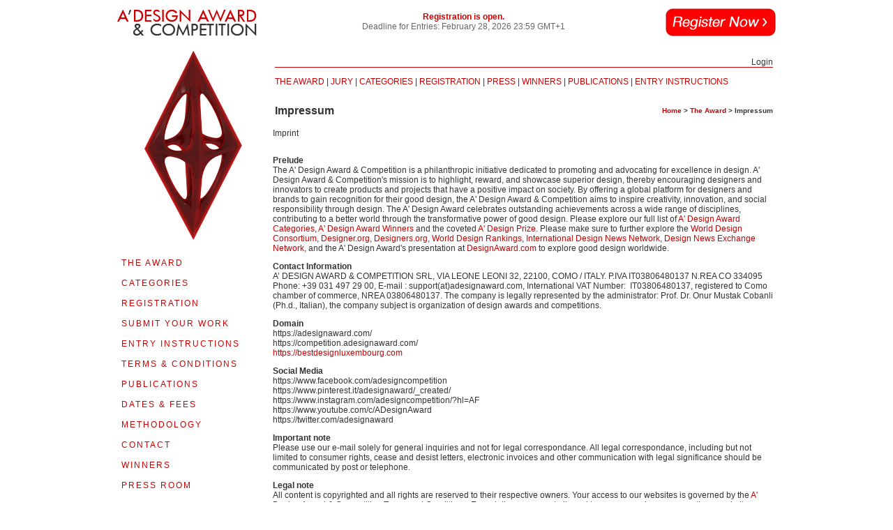

--- FILE ---
content_type: text/html; charset=UTF-8
request_url: https://competition.adesignaward.com/impressum.php?domain=bestdesignluxembourg.com
body_size: 5964
content:
<!DOCTYPE html PUBLIC "-//W3C//DTD XHTML 1.0 Transitional//EN" "http://www.w3.org/TR/xhtml1/DTD/xhtml1-transitional.dtd">
<html xmlns="http://www.w3.org/1999/xhtml">
<head>
<meta http-equiv="Content-Type" content="text/html; charset=utf-8" />
<title>A' Design Award and Competition - Impressum</title>
<META NAME="keywords" CONTENT="A' Design Award Impressum"> 
<META NAME="description" CONTENT="Impressum for the A' Design Award & Competition"> 
<meta name="author" content="A' Design Award & Competition" /> 
<meta name="robots" content="noindex" /> 
<link rel="shortcut icon" href="favicon.ico"> 
<meta http-equiv="PICS-Label" content='(PICS-1.1 "http://www.classify.org/safesurf/" L gen true for "adesignaward.com" r (SS~~000 1))'/>
<link href="competition.css" rel="stylesheet" type="text/css" />
<meta http-equiv="X-Frame-Options" content="sameorigin">
</head>
<body><div id="headers"></div><script src="headers.php" type="text/javascript"></script>
<table width="940" border="0" align="center" cellpadding="0" cellspacing="0">
  <tr>
    <td width="220" rowspan="10" align="center" valign="top"><a href="index.html"><img src="images/adesigncompetitionanimation.gif" width="200" height="300" border="0" /></a><br />
            <table width="100%" border="0" align="center" cellpadding="0" cellspacing="2" class="spaced">
        <tr>
          <td align="left"><a href="theaward.html">THE AWARD</a></td>
        </tr>
        <tr>
          <td align="left"><a href="ada-categories.php">CATEGORIES</a></td>
        </tr>
        <tr>
          <td align="left"><a href="registration.php">REGISTRATION</a></td>
        </tr>
        <tr>
          <td align="left"><a href="submityourwork.html">SUBMIT YOUR WORK</a></td>
        </tr>
        <tr>
          <td align="left"><a href="entryinstructions.html">ENTRY INSTRUCTIONS</a></td>
        </tr>
        <tr>
          <td align="left"><a href="termsandconditions.html">TERMS &amp; CONDITIONS</a></td>
        </tr>
        <tr>
          <td align="left"><a href="publications.html">PUBLICATIONS</a></td>
        </tr>
        <tr>
          <td align="left"><a href="datesandfees.html">DATES &amp; FEES</a></td>
        </tr>
        <tr>
          <td align="left"><a href="methodology.html">METHODOLOGY</a></td>
        </tr>
        <tr>
          <td align="left"><a href="contact.html">CONTACT</a></td>
        </tr>
        <tr>
          <td align="left"><a href="ada-winners.php">WINNERS</a></td>
        </tr>
        <tr>
          <td align="left"><a href="press.html">PRESS ROOM</a></td>
        </tr>
        <tr>
          <td align="left"><a href="get-involved.html">GET INVOLVED</a></td>
        </tr>
        <tr>
          <td align="left"><a href="design-prize.html">DESIGN PRIZE</a></td>
        </tr>
        <tr>
          <td align="left"><a href="design-store.html" rel="nofollow" target="_blank">DESIGN STORE</a></td>
        </tr>
      </table>
   </td>
    <td width="720" valign="top"><table width="100%" border="0" cellspacing="0" cellpadding="0" align="center">
      <tr>
        <td align="right"><div class="underline" style="width:100%">&nbsp;<div id="loginstatus"></div>
<script src="login-status.php" type="text/javascript"></script></div></td>
      </tr>
      <tr>
        <td><a href="theaward.html">THE AWARD</a> | <a href="jury.html">JURY</a> | <a href="ada-categories.php">CATEGORIES</a> | <a href="registration.php">REGISTRATION</a> | <a href="press.html">PRESS</a> |  <a href="winners.php">WINNERS</a> | <a href="publications.html">PUBLICATIONS</a> | <a href="datesandfees.html"> </a><a href="https://competition.adesignaward.com/entryinstructions.html">ENTRY INSTRUCTIONS</a><a href="methodology.html"></a></td>
      </tr>
    </table></td>
  </tr>
  <tr>
    <td><table width="100%" border="0" cellspacing="0" cellpadding="0">
      <tr>
        <td><h1>Impressum</h1></td>
        <td align="right"><h6><a href="index.html">Home</a> &gt; <a href="theaward.html">The Award</a> &gt; Impressum</h6></td>
      </tr>
    </table></td>
  </tr>
  <tr>
    <td>Imprint</td>
  </tr>
  <tr>
    <td><p><strong>Prelude</strong><br />
      The A' Design Award &amp; Competition is a philanthropic initiative dedicated to promoting and advocating for excellence in design. A' Design Award &amp; Competition's mission is to highlight, reward, and showcase superior design, thereby encouraging designers and innovators to create products and projects that have a positive impact on society. By offering a global platform for designers and brands to gain recognition for their good design, the A' Design Award &amp; Competition aims to inspire creativity, innovation, and social responsibility through design. The A' Design Award celebrates outstanding achievements across a wide range of disciplines, contributing to a better world through the transformative power of good design. Please explore our full list of <a href="ada-categories.php">A' Design Award Categories</a>, <a href="ada-winners.php">A' Design Award Winners</a> and the coveted <a href="ada.php?ID=2">A' Design Prize</a>. Please make sure to further explore the <a href="https://worlddesignconsortium.com">World Design Consortium</a>, <a href="https://designer.org">Designer.org</a>, <a href="https://designers.org">Designers.org</a>, <a href="https://worlddesignrankings.com">World Design Rankings</a>, <a href="https://idnn.org">International Design News Network</a>, <a href="https://dxgn.org">Design News Exchange Network</a>,  and the A' Design Award's presentation at <a href="https://designaward.com">DesignAward.com</a> to explore good design worldwide.</p>
      <p><span class="subtitle">Contact Information<br />
        </span>
        A’ DESIGN AWARD &amp; COMPETITION SRL, 
        VIA LEONE LEONI 32, 22100, COMO / ITALY. 
        P.IVA IT03806480137 N.REA CO 334095 Phone: 
        +39 031 497 29 00, 
        
        E-mail : support(at)adesignaward.com, International VAT Number: 
        IT03806480137, registered to Como chamber of commerce, NREA 03806480137. The company is legally represented by the administrator: Prof.     Dr. Onur Mustak Cobanli (Ph.d., Italian), the company subject is organization of design awards and competitions.</p>
      <p><strong>Domain</strong><br />
      https://adesignaward.com/<br />
      https://competition.adesignaward.com/<br />
      <a href='https://bestdesignluxembourg.com'>https://bestdesignluxembourg.com</a><br /></p>
    <p><strong>Social Media</strong><br />https://www.facebook.com/adesigncompetition
      <br />
      https://www.pinterest.it/adesignaward/_created/    <br />
      https://www.instagram.com/adesigncompetition/?hl=AF<br />
      https://www.youtube.com/c/ADesignAward    <br />
      https://twitter.com/adesignaward<br /></p>
    <p><strong>Important note</strong><br />
      Please use our e-mail solely for general inquiries and not for legal correspondance. All legal correspondance, including but not limited to consumer rights, cease and desist letters, electronic invoices and other communication with legal significance should be communicated by post or telephone. <br />
</p> 
    <p><strong>Legal note</strong><br />
      All content is copyrighted and all rights are reserved to their respective owners. Your access to our websites is governed by the <a href="termsandconditions.php">A' Design Award &amp; Competition Terms and Conditions</a>. Especially, you are not allowed to reverse engineer or scan these websites using any methods, manually or automatically; you are not allowed to copy any content without written permission from A' Design Award &amp; Competition SRL, you are not allowed to train neural networks or use contents for machine learning and artificial intelligence purposes, with the exception that we allow major and very prominent top three search engines worldwide to crawl the text and the crawled text maybe used for large language models, but not the featured images, logos, or graphics. Journalists are kindly asked to request accrediation to access the Newsroom functionality and further tools. A' Design Award &amp; Competition SRL website is provided as is, where is and as available basis. A' Design Award &amp; Competition SRL reserves the right to update the website any moment. A' Design Award &amp; Competition SRL reserves right to deny access to you. A' Design Award &amp; Competition SRL does not undertake any implied or explicit warranties whatsoever. A' Design Award &amp; Competition SRL does not assume any liability for the accuracy, completeness or the timeliness of the information provided. Some content pages may not be accurate, the text may not be reliable. Some content is user provided. A' Design Award &amp; Competition SRL disclaims any liability, damages, fees, costs, lost opportunities, or damages, lost profits or productivity lost resulting from your use of our websites or your not usage of our websites. A' Design Award &amp; Competition SRL may link to third party websites, we do not endorse nor condone such links; you at your sole discretion shall consider the terms and conditions of these websites and make your own judgment to visit or not visit them. In accordance with data protection acts, you are not allowed to use or transfer private information (names, contact details) from our websites; you are not permitted to contact our clients or us by collecting data from our websites. If you believe that contents of our websites infringe copyrights or other intellectual property rights, please <a href="contact.html">contact us</a>. A' Design Award &amp; Competition SRL does not become a contractual partner of any of the contracts or business deals concluded through our websites; journalists, participants, designers and companies; the users are required to resolve any problems that may arise among themselves.</p>
    <p><strong>Trademarks</strong><br />
      The A' Design Award &amp; Competition is a registered trademark of A' Design Award and Competition SRL. All other trademarks not owned by A' Design Award and Competition SRL that appear on this website are the property of their respective owners, in general we are not affiliated with the other trademark owners, except we work together with certain media partners for publishing awarded designs, and trademarks of award-winning designers belong to them and or their affiliated parties.</p>
    <p><strong></strong><strong>Copyright</strong><br />
    All our website designs, texts, graphics, pages, control panel, initiatives, generated data, layouts thereof and all our software is legally protected property of A' Design Award &amp; Competition SRL. (Copyright © 2009-2026 A' Design Award &amp; Competition SRL, ALL RIGHTS RESERVED). You may not copy or reproduce all or parts of this website (including printing it on paper) unless it is for the purpose of taking part in the design award organized by the A' Design Award &amp; Competition SRL. You are not allowed to resell, change or publish information from our websites without explicit permission.</p></td>
  </tr>
  <tr>
    <td><div style="padding:20px;">
      <hr class="newsline" />
    </div></td>
  </tr>
  <tr>
    <td>&nbsp;</td>
  </tr>
  <tr>
    <td><div style="padding:20px;">
      <hr class="newsline" />
    </div></td>
  </tr>
  <tr>
    <td><p><img src="images/design-award-scientific.jpg" alt="Design Award Science" width="715" height="466" /><br />
    </p>
      A' Design Award and Competition is a synthetically developed design accolade that was created based on research in order to provide increased value for its participants via the coveted <a href="design-prize.html">Design Prize</a>.</td>
  </tr>
  <tr>
    <td><table width="100%" border="0" cellspacing="1" cellpadding="10">
      <tr>
        <td align="left" valign="middle"><a href="http://www.whatisadesignaward.com"><img src="images/action-button-learn-more.gif" alt="What is A' Design Award? Learn more about A' Design Award and Competition" width="158" height="40" border="0" /></a><a href="registration.php"></a></td>
        <td width="158" align="right" valign="top"><a href="registration.php"><img src="images/action-button-registernow.gif" alt="Submit Your Designs" width="158" height="40" border="0" /></a></td>
      </tr>
    </table></td>
  </tr>
  <tr>
    <td><div style="height:20px;width:720px;">&nbsp;</div></td>
  </tr>  
  <tr>
    <td colspan="2" align="center" valign="top">    <div id="newsstatus"></div>
<script src="news-status.php" type="text/javascript"></script>      </td>
  </tr>
  <tr>
    <td colspan="2" align="center" valign="top"><span class="footermenu">
      <table width="100%" border="0" align="center" cellpadding="0" cellspacing="0">
        <tr>
          <td width="33%" valign="top"><img src="images/logo-of-a-design-award.png" width="281" height="424" style="padding-right:20px; padding-bottom:20px;" alt="design award logo"/>
            <p>BENEFITS<br />
              <a href="design-prize.html">THE DESIGN PRIZE</a><br />
              <a href="winnersservices.html">WINNERS SERVICES</a> <br />
              <a href="extensive-pr-campaign.html">PR CAMPAIGN</a><br />
              <a href="press-release-preparation.html">PRESS RELEASE</a><br />
              <a href="media-communication.html">MEDIA CAMPAIGNS</a><br />
              <a href="design-award-trophy.html">AWARD TROPHY</a><br />
              <a href="design-award-certificate.html">AWARD CERTIFICATE</a><br />
              <a href="design-award-logo.html">AWARD WINNER LOGO</a><br />
              <a href="prime-design-mark.html">PRIME DESIGN MARK</a><br />
              <a href="design-award-sale-listing.html">BUY &amp; SELL DESIGN</a><br />
              <a href="design-award-business-network.html">DESIGN BUSINESS NETWORK</a><br />
              <a href="design-award-supplement.html">AWARD SUPPLEMENT</a></p></td>
          <td width="33%" valign="top">METHODOLOGY<br />
            <a href="jury.html"> DESIGN AWARD JURY</a> <br />
            <a href="preliminary-checks.html">PRELIMINARY SCORE</a><br />
            <a href="votingsystem.html">VOTING SYSTEM</a><br />
            <a href="evaluationcriteria.html">EVALUATION CRITERIA</a><br />
            <a href="methodology.html">METHODOLOGY</a> <br />
            <a href="benefitsforwinners.html">BENEFITS FOR WINNERS</a><br />
            <a href="privacypolicy.html">PRIVACY POLICY</a> <br />
            <a href="eligibility.html">ELIGIBILITY</a> <br />
            <a href="scoresheet.html">FEEDBACK</a> <br />
            <a href="winners-manual.html">WINNERS' MANUAL</a> <br />
            <a href="proof-of-creation.php">PROOF OF CREATION</a> <br />
            <a href="winner-kit-contents.html">WINNER KIT CONTENTS</a><br />
            <a href="grand-jury-and-fair-judging.html">FAIR JUDGING</a><br />
            <a href="printedition.html">AWARD YEARBOOK</a><br />
            <a href="design-award-gala-night.html">AWARD GALA NIGHT</a><br />
            <a href="design-award-exhibition.html">AWARD EXHIBITION</a><a href="winner-kit-contents.html"> <br />
            </a><br />
            MAKING AN ENTRY<br />
            <a href="entryinstructions.html">ENTRY INSTRUCTIONS</a><a href="methodology.html"></a> <br />
            <a href="registration.php">REGISTRATION</a><br />
            <a href="ada-categories-list.php"> ALL CATEGORIES</a> <br />
            <br />
            FEES &amp; DATES <br />
            <a href="nofurtherfees.html"> FURTHER FEES POLICY</a><br />
            <a href="payment.html">MAKING A PAYMENT </a> <br />
            <a href="paymentmethods.html">PAYMENT METHODS</a> <br />
            <a href="datesandfees.html">DATES &amp; FEES</a><br />
            <br />
            TRENDS &amp; REPORTS<br />
            <a href="trends.html">DESIGN TRENDS </a><br />
            <a href="designerreports.html">DESIGNER REPORTS</a><br />
            <a href="designerprofiles.html">DESIGNER PROFILES</a> <br />
            <a href="winners-interviews.php">DESIGN INTERVIEWS </a><br /></td>
          <td width="33%" valign="top"><p>ABOUT<br />
              <a href="theaward.html">THE AWARD</a> <br />
              <a href="in-numbers.php">AWARD IN NUMBERS</a> <br />
              <a href="index.html">HOMEPAGE</a> <br />
              <a href="winnerdesigns.html">AWARD WINNING DESIGNS</a> <br />
              <a href="designeroftheyear.php">DESIGNER OF THE YEAR</a> <br />
              <a href="museumofdesign.html">MUSEUM OF DESIGN</a><br />  <a href="a-prime-clubs.php">PRIME CLUBS</a><br />
  <a href="/sitemap">SITEMAP</a><br />
  <a href="resources.html">RESOURCE</a><br />
          </p>
            <p>RANKINGS<br />
              <a href="design-rankings.html#designerrankings">DESIGNER RANKINGS</a><br />
              <a href="design-rankings.html#worlddesignerrankings">WORLD DESIGN RANKINGS</a><br />
              <a href="design-rankings.html#designclassifications">DESIGN CLASSIFICATIONS</a><br />
              <a href="design-rankings.html#populardesigners">POPULAR DESIGNERS</a><br />
              <br />
              CORPORATE<br />
              <a href="get-involved.html">GET INVOLVED</a><br />
              <a href="sponsoranaward.html">SPONSOR AN AWARD</a> <br />
              <a href="benefitsforsponsors.html">BENEFITS FOR SPONSORS</a><br />
              <a href="impressum.php" rel="nofollow">IMPRESSUM IMPRINT</a><br />
            </p>
            <p> PRESS<br />
              <a href="downloads.html">DOWNLOADS</a> <br />
              <a href="presskits.html">PRESS-KITS</a> <br />
              <a href="press.php">PRESS PORTAL</a><br />
              <a href="winners.php">LIST OF WINNERS</a><br />
              <a href="publications.html">PUBLICATIONS</a><br />
              <a href="rankings.html">RANKINGS</a><br />
              <a href="call-for-entries.php">CALL FOR ENTRIES</a><br />
              <a href="results-announced.php">RESULTS ANNOUNCEMENT</a></p>
            <p>CONTACT US<br />
            <a href="support.html">CONTACT US</a><br />
            <a href="support.html">GET SUPPORT</a>
            </p></td>
        </tr>
      </table>
      </span></td>
  </tr>
</table>
<!-- design award schema -->
<script type="application/ld+json">
	{
		"@context": "https://schema.org",
		"@id": "https://competition.adesignaward.com/#organization",
		"@type": "Organization",
		"name": "A' Design Award",
		"url": "https://competition.adesignaward.com/",
		"logo": "https://competition.adesignaward.com/images/a-design-awards-logo.png",
		"subOrganization": {
			"@type": "Organization",
			"name": "A' Design Award Support",
			"url": "http://competition.adesignaward.com/get-support.html",
	    "@id": "http://competition.adesignaward.com/get-support.html#organization"
		},
		"contactPoint": [
			{
				"@type": "ContactPoint",
				"telephone": "+390314972900",
				"contactType": "sales",
				"areaServed": "Worldwide"
			},
			{
				"@type": "ContactPoint",
				"telephone": "+390314972900",
				"contactType": "technical support",
				"areaServed": "Worldwide",
				"availableLanguage": ["EN", "IT"]
			},
			{
				"@type": "ContactPoint",
				"telephone": "+390314972900",
				"contactType": "customer support",
				"areaServed": "Worldwide",
				"availableLanguage": ["EN", "IT"]
			}
		],
		"sameAs": [
			"http://www.wikidata.org/entity/Q6050120",
			"https://www.youtube.com/c/ADesignAward",
			"https://www.linkedin.com/company/adesignaward",
			"https://www.facebook.com/adesigncompetition",
			"https://www.instagram.com/adesigncompetition",
			"https://www.twitter.com/adesignaward"
		]
	}
</script>
<script type="application/ld+json">
	{
		"@context": "http://schema.org",
		"@id": "https://competition.adesignaward.com/#webpage",
		"@type": "WebPage",
		"url": "https://competition.adesignaward.com/",
		"name": "A' Design Award"
	}
</script>
<!-- award for good design -->
<!-- Share, Follow and ADD -->
<table width="940" border="0" align="center" cellpadding="0" cellspacing="0">
  <tr>
    <td width="714" align="left" valign="middle"><div id="DESIGNADAGES">Good design deserves great recognition.</div><script src="get-adage.php"></script></td>
    <td width="226" align="right" valign="middle"><div id="SOCIALTHINGS">A' Design Award &amp; Competition.</div><script src="get-socials.php"></script></td>
  </tr>
</table>
<!-- Share, Follow and ADD Finish -->

</body>
</html>


--- FILE ---
content_type: text/html; charset=UTF-8
request_url: https://competition.adesignaward.com/headers.php
body_size: 1305
content:
var xmonth = '1';
var xday = '26';  
var xdow = 0; 
var xhour = '0';  
var xmin = 0;
var xtz = +1; 
var xlab = 'cdmini';
function xzeroPad(num,count)
{
var numxzeroPad = num + '';
while(numxzeroPad.length < count) {
numxzeroPad = "0" + numxzeroPad;
}
return numxzeroPad;
}
 

function xstart() {xdisplayCountdown(xsetCountdown(xmonth,xday,xhour,xmin,xtz),xlab);}
xloaded(xlab,xstart);

var pagexloaded = 0; window.onload = function() {pagexloaded = 1;}
function xloaded(i,f) {if (document.getElementById && document.getElementById(i) != null) f(); else if (!pagexloaded) setTimeout('xloaded(\''+i+'\','+f+')',100);
}
function xsetCountdown(xmonth,xday,xhour,xmin,xtz) {var m = xmonth; if (xmonth=='*') m = 0;  var c = setC(m,xday,xhour,xtz); if (xmonth == '*' && c < 0)  c = setC('*',xday,xhour,xtz); return c;} function setC(xmonth,xday,xhour,xtz) {var toDate = new Date();if (xday.substr(0,1) == '+') {var day1 = parseInt(xday.substr(1));toDate.setDate(toDate.getDate()+day1);} else{toDate.setDate(xday);}if (xmonth == '*')toDate.setMonth(toDate.getMonth() + 1);else if (xmonth > 0) { if (xmonth <= toDate.getMonth())toDate.setFullYear(toDate.getFullYear() + 1);toDate.setMonth(xmonth-1);}
if (xdow >0) toDate.setDate(toDate.getDate()+(xdow-1-toDate.getDay())%7);
toDate.setHours(xhour);toDate.setMinutes(xmin-(xtz*60));toDate.setSeconds(0);var fromDate = new Date();fromDate.setMinutes(fromDate.getMinutes() + fromDate.getTimezoneOffset());var diffDate = new Date(0);diffDate.setMilliseconds(toDate - fromDate);return Math.floor(diffDate.valueOf()/1000);}
function xdisplayCountdown(countdn,cdmini) {if (countdn < 0) document.getElementById(cdmini).innerHTML = '<img src="https://competition.adesignaward.com/images/counter-mini/r.gif" /><img src="https://competition.adesignaward.com/images/counter-mini/r.gif" /><img src="https://competition.adesignaward.com/images/counter-mini/r.gif" /><img src="https://competition.adesignaward.com/images/counter-mini/-.gif" /><img src="https://competition.adesignaward.com/images/counter-mini/r.gif" /><img src="https://competition.adesignaward.com/images/counter-mini/r.gif" /><img src="https://competition.adesignaward.com/images/counter-mini/-.gif" /><img src="https://competition.adesignaward.com/images/counter-mini/r.gif" /><img src="https://competition.adesignaward.com/images/counter-mini/r.gif" /><img src="https://competition.adesignaward.com/images/counter-mini/-.gif" /><img src="https://competition.adesignaward.com/images/counter-mini/r.gif" /><img src="https://competition.adesignaward.com/images/counter-mini/r.gif" />'; else {var xsecs = countdn % 60; if (xsecs < 10) secs = '0'+xsecs;var countdn1 = (countdn - xsecs) / 60;var xmins = countdn1 % 60; if (xmins < 10) xmins = '0'+xmins;countdn1 = (countdn1 - xmins) / 60;var xhours = countdn1 % 24;var xdays = (countdn1 - xhours) / 24;

xdays = xzeroPad(xdays,2);
xhours = xzeroPad(xhours,2);
xmins = xzeroPad(xmins,2);
xsecs = xzeroPad(xsecs,2);

imagehtml = '<img src="https://competition.adesignaward.com/images/counter-mini/'+xdays.substring(0,1)+'.gif" width="27"  /><img src="https://competition.adesignaward.com/images/counter-mini/'+xdays.substring(1,2)+'.gif" width="27"  /><img src="https://competition.adesignaward.com/images/counter-mini/-.gif" width="27"  /><img src="https://competition.adesignaward.com/images/counter-mini/'+xhours.substring(0,1)+'.gif" width="27"  /><img src="https://competition.adesignaward.com/images/counter-mini/'+xhours.substring(1,2)+'.gif" width="27"  /><img src="https://competition.adesignaward.com/images/counter-mini/-.gif" width="27"  /><img src="https://competition.adesignaward.com/images/counter-mini/'+xmins.substring(0,1)+'.gif" width="27"  /><img src="https://competition.adesignaward.com/images/counter-mini/'+xmins.substring(1,2)+'.gif" width="27" /><img src="https://competition.adesignaward.com/images/counter-mini/-.gif" width="27"  /><img src="https://competition.adesignaward.com/images/counter-mini/'+xsecs.substring(0,1)+'.gif" width="27"  /><img src="https://competition.adesignaward.com/images/counter-mini/'+xsecs.substring(1,2)+'.gif" width="27"  />';

document.getElementById(cdmini).innerHTML = '<span title="Preliminary Evaluation in ' + xdays +' days + '+xhours+' hours : '+xmins+' minutes : '+xsecs+' seconds, submit your design now to get a complimentary score, as well as presentation guidelines.">' + imagehtml  + '</span>' ;

setTimeout('xdisplayCountdown('+(countdn-1)+',\''+cdmini+'\');',999);}}div = document.getElementById('headers');
div.innerHTML = '<div class=\"topheader\">  <table width=\"950\" border=\"0\" align=\"center\" cellpadding=\"0\" cellspacing=\"0\">    <tr>      <td width=\"222\"><div style=\"position:fixed; top:0px; background:#FFF; height:43px; padding-top:10px; width:211px;\"><a href=\"https://competition.adesignaward.com/registration.php\"><img src=\"https://competition.adesignaward.com/images/adesigncompetition.gif\" alt=\"A-Design Award and Competition\" width=\"200\" height=\"43\" border=\"0\" /></a></div></td>      <td align=\"right\"><center>        <div style=\"width:100%;\" ><a href=\"https://competition.adesignaward.com/registration.php\"><div style=\"width:100%;\" ><span class=\"subtitle\">Registration is open.</span><br /><span class=\"subtext\">Deadline for Entries: February 28, 2026 23:59 GMT+1</span></div></a></div></center></td>      <td width=\"174\" align=\"right\"><a href=\"https://competition.adesignaward.com/registration.php\"><img src=\"https://competition.adesignaward.com/images/action-button-registernow.gif\" alt=\"Register Now to get a free preliminary score for your design.\" width=\"158\" height=\"40\" border=\"0\" style=\"padding-top:2px;\" /></a></td>    </tr>  </table></div><div style=\"padding-top:40px;\"></div>';


--- FILE ---
content_type: text/html; charset=UTF-8
request_url: https://competition.adesignaward.com/login-status.php
body_size: -71
content:
div = document.getElementById('loginstatus');
div.innerHTML = '<span title=\'Tuesday 20th of January 2026 08:40:17 AM\'><a href=\'https://competition.adesignaward.com/login.php\' style=\'color:#333;width:720px;\'>Login</a></span>';
